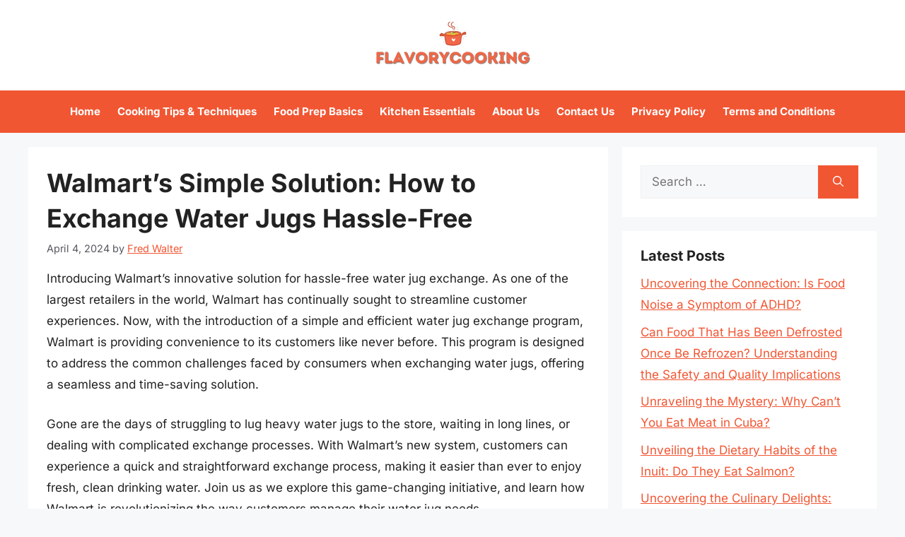

--- FILE ---
content_type: text/html; charset=UTF-8
request_url: https://flavorycooking.com/how-does-walmart-exchange-water-jugs/
body_size: 15946
content:
<!DOCTYPE html><html lang="en-US" prefix="og: https://ogp.me/ns#"><head><meta charset="UTF-8"/>
<script>var __ezHttpConsent={setByCat:function(src,tagType,attributes,category,force,customSetScriptFn=null){var setScript=function(){if(force||window.ezTcfConsent[category]){if(typeof customSetScriptFn==='function'){customSetScriptFn();}else{var scriptElement=document.createElement(tagType);scriptElement.src=src;attributes.forEach(function(attr){for(var key in attr){if(attr.hasOwnProperty(key)){scriptElement.setAttribute(key,attr[key]);}}});var firstScript=document.getElementsByTagName(tagType)[0];firstScript.parentNode.insertBefore(scriptElement,firstScript);}}};if(force||(window.ezTcfConsent&&window.ezTcfConsent.loaded)){setScript();}else if(typeof getEzConsentData==="function"){getEzConsentData().then(function(ezTcfConsent){if(ezTcfConsent&&ezTcfConsent.loaded){setScript();}else{console.error("cannot get ez consent data");force=true;setScript();}});}else{force=true;setScript();console.error("getEzConsentData is not a function");}},};</script>
<script>var ezTcfConsent=window.ezTcfConsent?window.ezTcfConsent:{loaded:false,store_info:false,develop_and_improve_services:false,measure_ad_performance:false,measure_content_performance:false,select_basic_ads:false,create_ad_profile:false,select_personalized_ads:false,create_content_profile:false,select_personalized_content:false,understand_audiences:false,use_limited_data_to_select_content:false,};function getEzConsentData(){return new Promise(function(resolve){document.addEventListener("ezConsentEvent",function(event){var ezTcfConsent=event.detail.ezTcfConsent;resolve(ezTcfConsent);});});}</script>
<script>if(typeof _setEzCookies!=='function'){function _setEzCookies(ezConsentData){var cookies=window.ezCookieQueue;for(var i=0;i<cookies.length;i++){var cookie=cookies[i];if(ezConsentData&&ezConsentData.loaded&&ezConsentData[cookie.tcfCategory]){document.cookie=cookie.name+"="+cookie.value;}}}}
window.ezCookieQueue=window.ezCookieQueue||[];if(typeof addEzCookies!=='function'){function addEzCookies(arr){window.ezCookieQueue=[...window.ezCookieQueue,...arr];}}
addEzCookies([{name:"ezoab_694530",value:"mod7; Path=/; Domain=flavorycooking.com; Max-Age=7200",tcfCategory:"store_info",isEzoic:"true",},{name:"ezosuibasgeneris-1",value:"7d43e76a-0bb4-4e19-4098-37b2a77d2b19; Path=/; Domain=flavorycooking.com; Expires=Tue, 19 Jan 2027 20:40:15 UTC; Secure; SameSite=None",tcfCategory:"understand_audiences",isEzoic:"true",}]);if(window.ezTcfConsent&&window.ezTcfConsent.loaded){_setEzCookies(window.ezTcfConsent);}else if(typeof getEzConsentData==="function"){getEzConsentData().then(function(ezTcfConsent){if(ezTcfConsent&&ezTcfConsent.loaded){_setEzCookies(window.ezTcfConsent);}else{console.error("cannot get ez consent data");_setEzCookies(window.ezTcfConsent);}});}else{console.error("getEzConsentData is not a function");_setEzCookies(window.ezTcfConsent);}</script><script type="text/javascript" data-ezscrex='false' data-cfasync='false'>window._ezaq = Object.assign({"edge_cache_status":12,"edge_response_time":595,"url":"https://flavorycooking.com/how-does-walmart-exchange-water-jugs/"}, typeof window._ezaq !== "undefined" ? window._ezaq : {});</script><script type="text/javascript" data-ezscrex='false' data-cfasync='false'>window._ezaq = Object.assign({"ab_test_id":"mod7"}, typeof window._ezaq !== "undefined" ? window._ezaq : {});window.__ez=window.__ez||{};window.__ez.tf={"NewBanger":"lazyload"};</script><script type="text/javascript" data-ezscrex='false' data-cfasync='false'>window.ezDisableAds = true;</script>
<script data-ezscrex='false' data-cfasync='false' data-pagespeed-no-defer>var __ez=__ez||{};__ez.stms=Date.now();__ez.evt={};__ez.script={};__ez.ck=__ez.ck||{};__ez.template={};__ez.template.isOrig=true;__ez.queue=__ez.queue||function(){var e=0,i=0,t=[],n=!1,o=[],r=[],s=!0,a=function(e,i,n,o,r,s,a){var l=arguments.length>7&&void 0!==arguments[7]?arguments[7]:window,d=this;this.name=e,this.funcName=i,this.parameters=null===n?null:w(n)?n:[n],this.isBlock=o,this.blockedBy=r,this.deleteWhenComplete=s,this.isError=!1,this.isComplete=!1,this.isInitialized=!1,this.proceedIfError=a,this.fWindow=l,this.isTimeDelay=!1,this.process=function(){f("... func = "+e),d.isInitialized=!0,d.isComplete=!0,f("... func.apply: "+e);var i=d.funcName.split("."),n=null,o=this.fWindow||window;i.length>3||(n=3===i.length?o[i[0]][i[1]][i[2]]:2===i.length?o[i[0]][i[1]]:o[d.funcName]),null!=n&&n.apply(null,this.parameters),!0===d.deleteWhenComplete&&delete t[e],!0===d.isBlock&&(f("----- F'D: "+d.name),m())}},l=function(e,i,t,n,o,r,s){var a=arguments.length>7&&void 0!==arguments[7]?arguments[7]:window,l=this;this.name=e,this.path=i,this.async=o,this.defer=r,this.isBlock=t,this.blockedBy=n,this.isInitialized=!1,this.isError=!1,this.isComplete=!1,this.proceedIfError=s,this.fWindow=a,this.isTimeDelay=!1,this.isPath=function(e){return"/"===e[0]&&"/"!==e[1]},this.getSrc=function(e){return void 0!==window.__ezScriptHost&&this.isPath(e)&&"banger.js"!==this.name?window.__ezScriptHost+e:e},this.process=function(){l.isInitialized=!0,f("... file = "+e);var i=this.fWindow?this.fWindow.document:document,t=i.createElement("script");t.src=this.getSrc(this.path),!0===o?t.async=!0:!0===r&&(t.defer=!0),t.onerror=function(){var e={url:window.location.href,name:l.name,path:l.path,user_agent:window.navigator.userAgent};"undefined"!=typeof _ezaq&&(e.pageview_id=_ezaq.page_view_id);var i=encodeURIComponent(JSON.stringify(e)),t=new XMLHttpRequest;t.open("GET","//g.ezoic.net/ezqlog?d="+i,!0),t.send(),f("----- ERR'D: "+l.name),l.isError=!0,!0===l.isBlock&&m()},t.onreadystatechange=t.onload=function(){var e=t.readyState;f("----- F'D: "+l.name),e&&!/loaded|complete/.test(e)||(l.isComplete=!0,!0===l.isBlock&&m())},i.getElementsByTagName("head")[0].appendChild(t)}},d=function(e,i){this.name=e,this.path="",this.async=!1,this.defer=!1,this.isBlock=!1,this.blockedBy=[],this.isInitialized=!0,this.isError=!1,this.isComplete=i,this.proceedIfError=!1,this.isTimeDelay=!1,this.process=function(){}};function c(e,i,n,s,a,d,c,u,f){var m=new l(e,i,n,s,a,d,c,f);!0===u?o[e]=m:r[e]=m,t[e]=m,h(m)}function h(e){!0!==u(e)&&0!=s&&e.process()}function u(e){if(!0===e.isTimeDelay&&!1===n)return f(e.name+" blocked = TIME DELAY!"),!0;if(w(e.blockedBy))for(var i=0;i<e.blockedBy.length;i++){var o=e.blockedBy[i];if(!1===t.hasOwnProperty(o))return f(e.name+" blocked = "+o),!0;if(!0===e.proceedIfError&&!0===t[o].isError)return!1;if(!1===t[o].isComplete)return f(e.name+" blocked = "+o),!0}return!1}function f(e){var i=window.location.href,t=new RegExp("[?&]ezq=([^&#]*)","i").exec(i);"1"===(t?t[1]:null)&&console.debug(e)}function m(){++e>200||(f("let's go"),p(o),p(r))}function p(e){for(var i in e)if(!1!==e.hasOwnProperty(i)){var t=e[i];!0===t.isComplete||u(t)||!0===t.isInitialized||!0===t.isError?!0===t.isError?f(t.name+": error"):!0===t.isComplete?f(t.name+": complete already"):!0===t.isInitialized&&f(t.name+": initialized already"):t.process()}}function w(e){return"[object Array]"==Object.prototype.toString.call(e)}return window.addEventListener("load",(function(){setTimeout((function(){n=!0,f("TDELAY -----"),m()}),5e3)}),!1),{addFile:c,addFileOnce:function(e,i,n,o,r,s,a,l,d){t[e]||c(e,i,n,o,r,s,a,l,d)},addDelayFile:function(e,i){var n=new l(e,i,!1,[],!1,!1,!0);n.isTimeDelay=!0,f(e+" ...  FILE! TDELAY"),r[e]=n,t[e]=n,h(n)},addFunc:function(e,n,s,l,d,c,u,f,m,p){!0===c&&(e=e+"_"+i++);var w=new a(e,n,s,l,d,u,f,p);!0===m?o[e]=w:r[e]=w,t[e]=w,h(w)},addDelayFunc:function(e,i,n){var o=new a(e,i,n,!1,[],!0,!0);o.isTimeDelay=!0,f(e+" ...  FUNCTION! TDELAY"),r[e]=o,t[e]=o,h(o)},items:t,processAll:m,setallowLoad:function(e){s=e},markLoaded:function(e){if(e&&0!==e.length){if(e in t){var i=t[e];!0===i.isComplete?f(i.name+" "+e+": error loaded duplicate"):(i.isComplete=!0,i.isInitialized=!0)}else t[e]=new d(e,!0);f("markLoaded dummyfile: "+t[e].name)}},logWhatsBlocked:function(){for(var e in t)!1!==t.hasOwnProperty(e)&&u(t[e])}}}();__ez.evt.add=function(e,t,n){e.addEventListener?e.addEventListener(t,n,!1):e.attachEvent?e.attachEvent("on"+t,n):e["on"+t]=n()},__ez.evt.remove=function(e,t,n){e.removeEventListener?e.removeEventListener(t,n,!1):e.detachEvent?e.detachEvent("on"+t,n):delete e["on"+t]};__ez.script.add=function(e){var t=document.createElement("script");t.src=e,t.async=!0,t.type="text/javascript",document.getElementsByTagName("head")[0].appendChild(t)};__ez.dot=__ez.dot||{};__ez.queue.addFileOnce('/detroitchicago/boise.js', '/detroitchicago/boise.js?gcb=195-1&cb=5', true, [], true, false, true, false);__ez.queue.addFileOnce('/parsonsmaize/abilene.js', '/parsonsmaize/abilene.js?gcb=195-1&cb=e80eca0cdb', true, [], true, false, true, false);__ez.queue.addFileOnce('/parsonsmaize/mulvane.js', '/parsonsmaize/mulvane.js?gcb=195-1&cb=e75e48eec0', true, ['/parsonsmaize/abilene.js'], true, false, true, false);__ez.queue.addFileOnce('/detroitchicago/birmingham.js', '/detroitchicago/birmingham.js?gcb=195-1&cb=539c47377c', true, ['/parsonsmaize/abilene.js'], true, false, true, false);</script>
<script data-ezscrex="false" type="text/javascript" data-cfasync="false">window._ezaq = Object.assign({"ad_cache_level":0,"adpicker_placement_cnt":0,"ai_placeholder_cache_level":0,"ai_placeholder_placement_cnt":-1,"article_category":"Guides \u0026amp; Information","author":"Fred Walter","domain":"flavorycooking.com","domain_id":694530,"ezcache_level":1,"ezcache_skip_code":0,"has_bad_image":0,"has_bad_words":0,"is_sitespeed":0,"lt_cache_level":0,"publish_date":"2024-04-03","response_size":39752,"response_size_orig":33989,"response_time_orig":586,"template_id":5,"url":"https://flavorycooking.com/how-does-walmart-exchange-water-jugs/","word_count":0,"worst_bad_word_level":0}, typeof window._ezaq !== "undefined" ? window._ezaq : {});__ez.queue.markLoaded('ezaqBaseReady');</script>
<script type='text/javascript' data-ezscrex='false' data-cfasync='false'>
window.ezAnalyticsStatic = true;

function analyticsAddScript(script) {
	var ezDynamic = document.createElement('script');
	ezDynamic.type = 'text/javascript';
	ezDynamic.innerHTML = script;
	document.head.appendChild(ezDynamic);
}
function getCookiesWithPrefix() {
    var allCookies = document.cookie.split(';');
    var cookiesWithPrefix = {};

    for (var i = 0; i < allCookies.length; i++) {
        var cookie = allCookies[i].trim();

        for (var j = 0; j < arguments.length; j++) {
            var prefix = arguments[j];
            if (cookie.indexOf(prefix) === 0) {
                var cookieParts = cookie.split('=');
                var cookieName = cookieParts[0];
                var cookieValue = cookieParts.slice(1).join('=');
                cookiesWithPrefix[cookieName] = decodeURIComponent(cookieValue);
                break; // Once matched, no need to check other prefixes
            }
        }
    }

    return cookiesWithPrefix;
}
function productAnalytics() {
	var d = {"pr":[6],"omd5":"fc1d9b78b1f5628d66444581da319276","nar":"risk score"};
	d.u = _ezaq.url;
	d.p = _ezaq.page_view_id;
	d.v = _ezaq.visit_uuid;
	d.ab = _ezaq.ab_test_id;
	d.e = JSON.stringify(_ezaq);
	d.ref = document.referrer;
	d.c = getCookiesWithPrefix('active_template', 'ez', 'lp_');
	if(typeof ez_utmParams !== 'undefined') {
		d.utm = ez_utmParams;
	}

	var dataText = JSON.stringify(d);
	var xhr = new XMLHttpRequest();
	xhr.open('POST','/ezais/analytics?cb=1', true);
	xhr.onload = function () {
		if (xhr.status!=200) {
            return;
		}

        if(document.readyState !== 'loading') {
            analyticsAddScript(xhr.response);
            return;
        }

        var eventFunc = function() {
            if(document.readyState === 'loading') {
                return;
            }
            document.removeEventListener('readystatechange', eventFunc, false);
            analyticsAddScript(xhr.response);
        };

        document.addEventListener('readystatechange', eventFunc, false);
	};
	xhr.setRequestHeader('Content-Type','text/plain');
	xhr.send(dataText);
}
__ez.queue.addFunc("productAnalytics", "productAnalytics", null, true, ['ezaqBaseReady'], false, false, false, true);
</script><base href="https://flavorycooking.com/how-does-walmart-exchange-water-jugs/"/><meta name="viewport" content="width=device-width, initial-scale=1"/><title>Walmart&#39;s Simple Solution: How to Exchange Water Jugs Hassle-Free - FlavoryCooking</title><meta name="description" content="Introducing Walmart&#39;s innovative solution for hassle-free water jug exchange. As one of the largest retailers in the world, Walmart has continually sought to"/><meta name="robots" content="follow, index, max-snippet:-1, max-video-preview:-1, max-image-preview:large"/><link rel="canonical" href="https://flavorycooking.com/how-does-walmart-exchange-water-jugs/"/><meta property="og:locale" content="en_US"/><meta property="og:type" content="article"/><meta property="og:title" content="Walmart&#39;s Simple Solution: How to Exchange Water Jugs Hassle-Free - FlavoryCooking"/><meta property="og:description" content="Introducing Walmart&#39;s innovative solution for hassle-free water jug exchange. As one of the largest retailers in the world, Walmart has continually sought to"/><meta property="og:url" content="https://flavorycooking.com/how-does-walmart-exchange-water-jugs/"/><meta property="og:site_name" content="Flavory Cooking"/><meta property="article:section" content="Guides &amp; Information"/><meta property="article:published_time" content="2024-04-04T06:35:09+06:00"/><meta name="twitter:card" content="summary_large_image"/><meta name="twitter:title" content="Walmart&#39;s Simple Solution: How to Exchange Water Jugs Hassle-Free - FlavoryCooking"/><meta name="twitter:description" content="Introducing Walmart&#39;s innovative solution for hassle-free water jug exchange. As one of the largest retailers in the world, Walmart has continually sought to"/><meta name="twitter:label1" content="Written by"/><meta name="twitter:data1" content="Fred Walter"/><meta name="twitter:label2" content="Time to read"/><meta name="twitter:data2" content="8 minutes"/> <script type="application/ld+json" class="rank-math-schema">{"@context":"https://schema.org","@graph":[{"@type":["NewsMediaOrganization","Organization"],"@id":"https://flavorycooking.com/#organization","name":"Flavory Cooking","url":"https://flavorycooking.com","logo":{"@type":"ImageObject","@id":"https://flavorycooking.com/#logo","url":"https://flavorycooking.com/wp-content/uploads/2023/12/logo-150x80.png","contentUrl":"https://flavorycooking.com/wp-content/uploads/2023/12/logo-150x80.png","caption":"Flavory Cooking","inLanguage":"en-US"}},{"@type":"WebSite","@id":"https://flavorycooking.com/#website","url":"https://flavorycooking.com","name":"Flavory Cooking","alternateName":"FlavoryCooking","publisher":{"@id":"https://flavorycooking.com/#organization"},"inLanguage":"en-US"},{"@type":"WebPage","@id":"https://flavorycooking.com/how-does-walmart-exchange-water-jugs/#webpage","url":"https://flavorycooking.com/how-does-walmart-exchange-water-jugs/","name":"Walmart&#039;s Simple Solution: How to Exchange Water Jugs Hassle-Free - FlavoryCooking","datePublished":"2024-04-04T06:35:09+06:00","dateModified":"2024-04-04T06:35:09+06:00","isPartOf":{"@id":"https://flavorycooking.com/#website"},"inLanguage":"en-US"},{"@type":"Person","@id":"https://flavorycooking.com/author/fred/","name":"Fred Walter","url":"https://flavorycooking.com/author/fred/","image":{"@type":"ImageObject","@id":"https://flavorycooking.com/wp-content/uploads/2023/12/fred-walter-150x150.jpg","url":"https://flavorycooking.com/wp-content/uploads/2023/12/fred-walter-150x150.jpg","caption":"Fred Walter","inLanguage":"en-US"},"sameAs":["https://flavorycooking.com"],"worksFor":{"@id":"https://flavorycooking.com/#organization"}},{"@type":"NewsArticle","headline":"Walmart&#039;s Simple Solution: How to Exchange Water Jugs Hassle-Free - FlavoryCooking","datePublished":"2024-04-04T06:35:09+06:00","dateModified":"2024-04-04T06:35:09+06:00","articleSection":"Guides &amp; Information","author":{"@id":"https://flavorycooking.com/author/fred/","name":"Fred Walter"},"publisher":{"@id":"https://flavorycooking.com/#organization"},"description":"Introducing Walmart&#039;s innovative solution for hassle-free water jug exchange. As one of the largest retailers in the world, Walmart has continually sought to","name":"Walmart&#039;s Simple Solution: How to Exchange Water Jugs Hassle-Free - FlavoryCooking","@id":"https://flavorycooking.com/how-does-walmart-exchange-water-jugs/#richSnippet","isPartOf":{"@id":"https://flavorycooking.com/how-does-walmart-exchange-water-jugs/#webpage"},"inLanguage":"en-US","mainEntityOfPage":{"@id":"https://flavorycooking.com/how-does-walmart-exchange-water-jugs/#webpage"}}]}</script> <link href="https://fonts.gstatic.com" crossorigin="" rel="preconnect"/><link href="https://fonts.googleapis.com" crossorigin="" rel="preconnect"/><link rel="alternate" type="application/rss+xml" title="FlavoryCooking » Feed" href="https://flavorycooking.com/feed/"/><link rel="alternate" type="application/rss+xml" title="FlavoryCooking » Comments Feed" href="https://flavorycooking.com/comments/feed/"/><link rel="alternate" type="application/rss+xml" title="FlavoryCooking » Walmart’s Simple Solution: How to Exchange Water Jugs Hassle-Free Comments Feed" href="https://flavorycooking.com/how-does-walmart-exchange-water-jugs/feed/"/><link rel="alternate" title="oEmbed (JSON)" type="application/json+oembed" href="https://flavorycooking.com/wp-json/oembed/1.0/embed?url=https%3A%2F%2Fflavorycooking.com%2Fhow-does-walmart-exchange-water-jugs%2F"/><link rel="alternate" title="oEmbed (XML)" type="text/xml+oembed" href="https://flavorycooking.com/wp-json/oembed/1.0/embed?url=https%3A%2F%2Fflavorycooking.com%2Fhow-does-walmart-exchange-water-jugs%2F&amp;format=xml"/><link data-optimized="2" rel="stylesheet" href="https://flavorycooking.com/wp-content/litespeed/css/33427214749fcc2027f417db35342d39.css?ver=847d5"/><link rel="https://api.w.org/" href="https://flavorycooking.com/wp-json/"/><link rel="alternate" title="JSON" type="application/json" href="https://flavorycooking.com/wp-json/wp/v2/posts/3235"/><link rel="EditURI" type="application/rsd+xml" title="RSD" href="https://flavorycooking.com/xmlrpc.php?rsd"/><meta name="generator" content="WordPress 6.9"/><link rel="shortlink" href="https://flavorycooking.com/?p=3235"/><link rel="pingback" href="https://flavorycooking.com/xmlrpc.php"/>
 <script src="https://www.googletagmanager.com/gtag/js?id=G-49RYWSKJGN" defer="" data-deferred="1"></script> <script src="[data-uri]" defer=""></script><link rel="icon" href="https://flavorycooking.com/wp-content/uploads/2023/12/cropped-favicon-32x32.png" sizes="32x32"/><link rel="icon" href="https://flavorycooking.com/wp-content/uploads/2023/12/cropped-favicon-192x192.png" sizes="192x192"/><link rel="apple-touch-icon" href="https://flavorycooking.com/wp-content/uploads/2023/12/cropped-favicon-180x180.png"/><meta name="msapplication-TileImage" content="https://flavorycooking.com/wp-content/uploads/2023/12/cropped-favicon-270x270.png"/><script type='text/javascript'>
var ezoTemplate = 'orig_site';
var ezouid = '1';
var ezoFormfactor = '1';
</script><script data-ezscrex="false" type='text/javascript'>
var soc_app_id = '0';
var did = 694530;
var ezdomain = 'flavorycooking.com';
var ezoicSearchable = 1;
</script></head><body class="wp-singular post-template-default single single-post postid-3235 single-format-standard wp-custom-logo wp-embed-responsive wp-theme-generatepress wp-child-theme-generatepress_child post-image-above-header post-image-aligned-center sticky-menu-fade right-sidebar nav-below-header separate-containers header-aligned-center dropdown-hover" itemtype="https://schema.org/Blog" itemscope="">
<a class="screen-reader-text skip-link" href="#content" title="Skip to content">Skip to content</a><header class="site-header" id="masthead" aria-label="Site" itemtype="https://schema.org/WPHeader" itemscope=""><div class="inside-header grid-container"><div class="site-logo">
<a href="https://flavorycooking.com/" rel="home">
<img class="header-image is-logo-image" alt="FlavoryCooking" src="https://flavorycooking.com/wp-content/uploads/2023/12/logo.png" srcset="https://flavorycooking.com/wp-content/uploads/2023/12/logo.png 1x, https://flavorycooking.com/wp-content/uploads/2023/12/mobile-logo.png 2x" width="240" height="80"/>
</a></div></div></header><nav class="main-navigation nav-align-center sub-menu-right" id="site-navigation" aria-label="Primary" itemtype="https://schema.org/SiteNavigationElement" itemscope=""><div class="inside-navigation grid-container">
<button class="menu-toggle" aria-controls="primary-menu" aria-expanded="false">
<span class="gp-icon icon-menu-bars"><svg viewBox="0 0 512 512" aria-hidden="true" xmlns="http://www.w3.org/2000/svg" width="1em" height="1em"><path d="M0 96c0-13.255 10.745-24 24-24h464c13.255 0 24 10.745 24 24s-10.745 24-24 24H24c-13.255 0-24-10.745-24-24zm0 160c0-13.255 10.745-24 24-24h464c13.255 0 24 10.745 24 24s-10.745 24-24 24H24c-13.255 0-24-10.745-24-24zm0 160c0-13.255 10.745-24 24-24h464c13.255 0 24 10.745 24 24s-10.745 24-24 24H24c-13.255 0-24-10.745-24-24z"></path></svg><svg viewBox="0 0 512 512" aria-hidden="true" xmlns="http://www.w3.org/2000/svg" width="1em" height="1em"><path d="M71.029 71.029c9.373-9.372 24.569-9.372 33.942 0L256 222.059l151.029-151.03c9.373-9.372 24.569-9.372 33.942 0 9.372 9.373 9.372 24.569 0 33.942L289.941 256l151.03 151.029c9.372 9.373 9.372 24.569 0 33.942-9.373 9.372-24.569 9.372-33.942 0L256 289.941l-151.029 151.03c-9.373 9.372-24.569 9.372-33.942 0-9.372-9.373-9.372-24.569 0-33.942L222.059 256 71.029 104.971c-9.372-9.373-9.372-24.569 0-33.942z"></path></svg></span><span class="mobile-menu">Menu</span>				</button><div id="primary-menu" class="main-nav"><ul id="menu-main-menu" class=" menu sf-menu"><li id="menu-item-51341" class="menu-item menu-item-type-custom menu-item-object-custom menu-item-home menu-item-51341"><a href="https://flavorycooking.com/">Home</a></li><li id="menu-item-90395" class="menu-item menu-item-type-taxonomy menu-item-object-category menu-item-90395"><a href="https://flavorycooking.com/category/cooking-tips-techniques/">Cooking Tips &amp; Techniques</a></li><li id="menu-item-90396" class="menu-item menu-item-type-taxonomy menu-item-object-category menu-item-90396"><a href="https://flavorycooking.com/category/food-prep-basics/">Food Prep Basics</a></li><li id="menu-item-90397" class="menu-item menu-item-type-taxonomy menu-item-object-category menu-item-90397"><a href="https://flavorycooking.com/category/kitchen-essentials/">Kitchen Essentials</a></li><li id="menu-item-49" class="menu-item menu-item-type-post_type menu-item-object-page menu-item-49"><a href="https://flavorycooking.com/about-us/">About Us</a></li><li id="menu-item-50" class="menu-item menu-item-type-post_type menu-item-object-page menu-item-50"><a href="https://flavorycooking.com/contact-us/">Contact Us</a></li><li id="menu-item-51" class="menu-item menu-item-type-post_type menu-item-object-page menu-item-privacy-policy menu-item-51"><a rel="privacy-policy" href="https://flavorycooking.com/privacy-policy/">Privacy Policy</a></li><li id="menu-item-52" class="menu-item menu-item-type-post_type menu-item-object-page menu-item-52"><a href="https://flavorycooking.com/terms-and-conditions/">Terms and Conditions</a></li></ul></div></div></nav><div class="site grid-container container hfeed" id="page"><div class="site-content" id="content"><div class="content-area" id="primary"><main class="site-main" id="main"><article id="post-3235" class="post-3235 post type-post status-publish format-standard hentry category-guides-information" itemtype="https://schema.org/CreativeWork" itemscope=""><div class="inside-article"><header class="entry-header"><h1 class="entry-title" itemprop="headline">Walmart’s Simple Solution: How to Exchange Water Jugs Hassle-Free</h1><div class="entry-meta">
<span class="posted-on"><time class="entry-date published" datetime="2024-04-04T06:35:09+06:00" itemprop="datePublished">April 4, 2024</time></span> <span class="byline">by <span class="author vcard" itemprop="author" itemtype="https://schema.org/Person" itemscope=""><a class="url fn n" href="https://flavorycooking.com/author/fred/" title="View all posts by Fred Walter" rel="author" itemprop="url"><span class="author-name" itemprop="name">Fred Walter</span></a></span></span></div></header><div class="entry-content" itemprop="text"><p>Introducing Walmart’s innovative solution for hassle-free water jug exchange. As one of the largest retailers in the world, Walmart has continually sought to streamline customer experiences. Now, with the introduction of a simple and efficient water jug exchange program, Walmart is providing convenience to its customers like never before. This program is designed to address the common challenges faced by consumers when exchanging water jugs, offering a seamless and time-saving solution.</p><p>Gone are the days of struggling to lug heavy water jugs to the store, waiting in long lines, or dealing with complicated exchange processes. With Walmart’s new system, customers can experience a quick and straightforward exchange process, making it easier than ever to enjoy fresh, clean drinking water. Join us as we explore this game-changing initiative, and learn how Walmart is revolutionizing the way customers manage their water jug needs.</p><div class="key-takeaway"><strong>Quick Summary</strong><div class="takeaway-content">Walmart allows customers to exchange water jugs by providing a convenient exchange program where customers can bring in their empty water jugs and exchange them for full ones. This process is typically handled at the customer service desk, and customers are charged only for the water itself, not the jug.</div></div><p></p><h2>The Easy Exchange Process</h2><p>Walmart’s water jug exchange process is designed to be hassle-free and convenient for customers. Simply bring your empty water jug to any participating Walmart store and head to the water refill station. Once there, you can exchange your empty jug for a full one in a quick and efficient manner. The process is streamlined to ensure minimal wait times and maximum convenience for customers.</p><p>The exchange process is simple and straightforward, allowing customers to quickly swap out their empty jugs for fresh, clean water without any unnecessary hassle. By providing this convenient service, Walmart aims to make it easier for customers to access clean drinking water while reducing the environmental impact of single-use plastic bottles. This exchange process is part of Walmart’s commitment to sustainability and customer satisfaction, offering a hassle-free solution for those in need of fresh water.</p><h2>Tips For Faster Exchanges</h2><p>In order to expedite the water jug exchange process at Walmart, consider the following tips for faster transactions. First, ensure that the water jug is empty and clean before attempting an exchange. This will facilitate a seamless swap and minimize any potential delays. Additionally, make sure to have the original receipt and the empty jug with you when arriving at the store to streamline the exchange process. By having these items readily available, you can help the staff process the exchange more efficiently.</p><p>Furthermore, be mindful of the store’s peak hours and aim to visit during quieter times to minimize waiting. Planning your visit during off-peak hours can reduce the likelihood of encountering long lines at the customer service counter, enabling a swift and hassle-free exchange. Lastly, familiarize yourself with the store’s exchange policy and procedures, as being well-informed about the process can help you navigate it more effectively. By utilizing these tips for faster exchanges, you can optimize your experience and ensure a smooth transaction when exchanging water jugs at Walmart.</p><h2>Ensuring Water Jug Quality</h2><p>When exchanging water jugs at Walmart, ensuring the quality of the jugs is paramount. Walmart maintains strict quality control measures to ensure that the water in the jugs meets health and safety standards. Prior to accepting a water jug for exchange, Walmart employees inspect the jug to verify that it meets their quality criteria. This inspection process includes checking for any signs of leakage, damage, or contamination. Additionally, the jugs must bear the appropriate labeling and be within the designated expiration date.</p><p>By prioritizing water jug quality, Walmart guarantees customer satisfaction and promotes a healthy and safe drinking experience. Customers can rest assured that the water jugs they exchange at Walmart meet stringent quality standards and are safe for consumption. This commitment to quality underscores Walmart’s dedication to providing a reliable and hassle-free solution for exchanging water jugs.</p><h2>Understanding Walmart’S Exchange Policy</h2><p>Walmart’s exchange policy for water jug purchases is designed to provide a hassle-free experience for customers seeking to exchange their empty water jugs for full ones. Understanding this policy is crucial for a seamless exchange process. Walmart allows customers to bring in their empty water jugs, purchase a new full jug at the regular price, and then receive a refund for the empty one that is returned.</p><p>It’s important to note that Walmart’s exchange policy varies by location, and customers should familiarize themselves with the specific guidelines at their local store. Generally, the exchange process involves registering the returned empty jug at the customer service desk, where a refund or credit is issued. Customers should ensure that the returned jug meets Walmart’s standards for cleanliness and condition to qualify for the exchange. Being aware of Walmart’s exchange policy can streamline the process and help customers avoid any potential confusion or inconvenience when exchanging water jugs at the store.</p><h2>Customer Support And Assistance</h2><p>When it comes to exchanging water jugs hassle-free at Walmart, customer support and assistance play a pivotal role. Walmart has a well-established customer support system in place to address any queries or issues related to the water jug exchange process. From providing information on the exchange policy to assisting customers with any difficulties they may encounter, Walmart’s customer support team is dedicated to ensuring a smooth and convenient experience for shoppers.</p><p>Customers can easily reach out to Walmart’s customer support through various channels, including in-store assistance, online chat support, or a dedicated customer service hotline. Whether it’s a question about the exchange process, a concern about the condition of the water jug, or any other assistance needed, Walmart’s customer support is readily available to help resolve any issues and provide the necessary guidance. The support team is committed to delivering prompt and efficient service, ultimately enhancing the overall customer experience and ensuring satisfaction with the water jug exchange process.</p><h2>Benefits Of Reusable Water Jugs</h2><p>In recent years, there has been a growing trend towards the use of reusable water jugs, and for good reason. One of the primary benefits of opting for reusable water jugs is the positive environmental impact. By choosing to refill a jug rather than purchasing single-use plastic bottles, you can significantly reduce the amount of plastic waste that ends up in landfills and oceans, thus helping to combat the global plastic pollution crisis.</p><p>Moreover, reusable water jugs are a cost-effective choice in the long run. While there may be an initial investment in purchasing the jug itself, the ability to refill it multiple times without having to purchase new bottles each time results in substantial savings over time. Additionally, the convenience of having a large, refillable water container readily available means fewer trips to the store and less money spent on individual bottles or cases of water. Ultimately, embracing the use of reusable water jugs aligns with Walmart’s commitment to sustainability and offers consumers an eco-friendly and economical alternative to single-use plastics.</p><h2>Environmental Impact And Sustainability</h2><p>Walmart’s water jug exchange program has a positive environmental impact and supports sustainability efforts. By promoting the use of refillable water jugs, Walmart is helping to reduce single-use plastic waste and promote a more environmentally friendly way of consuming drinking water.</p><p>The program supports sustainability by encouraging customers to reuse their water jugs instead of continuously purchasing single-use plastic bottles. This significantly reduces the amount of plastic waste being generated and deposited into landfills or polluting the environment. Additionally, the program’s emphasis on recyclability and responsible disposal of water jugs further supports environmental sustainability.</p><p>Furthermore, Walmart’s exchange program aligns with the growing consumer demand for eco-friendly products and initiatives. By providing a convenient and sustainable solution for water consumption, Walmart is showcasing its commitment to environmental responsibility and meeting the needs of environmentally conscious consumers.</p><h2>Cost-Effective Water Solutions</h2><p>In addition to offering hassle-free water jug exchanges, Walmart also provides cost-effective water solutions for its customers. This includes a range of affordable water filtration systems and dispensers that can help households save money in the long run. With a variety of options available, customers can choose the water solution that best fits their needs and budget. By providing cost-effective alternatives to purchasing single-use water jugs, Walmart aims to make it easier and more economical for customers to access clean, filtered drinking water at home.</p><p>Moreover, Walmart offers a selection of reusable water bottles and pitchers that are not only environmentally friendly but also help customers reduce their spending on bottled water. By investing in reusable water containers and filtration systems, customers can enjoy the convenience of access to clean, refreshing water without the recurring cost of purchasing single-use jugs. Walmart’s commitment to providing cost-effective water solutions aligns with its dedication to offering affordable and sustainable options for everyday essentials, ensuring that customers can access clean drinking water without breaking the bank.</p><h2>The Bottom Line</h2><p>In today’s fast-paced world, convenience and efficiency are key factors in consumer satisfaction. Walmart’s straightforward and hassle-free water jug exchange program is a prime example of how a simple solution can make a big impact. By offering a seamless and convenient process for customers to exchange their empty water jugs for full ones, Walmart is not only providing a valuable service but also setting the standard for customer-focused initiatives in the retail industry.</p><p>As consumer demands continue to evolve, businesses must prioritize ease and convenience to stay competitive. Walmart’s commitment to streamlining the water jug exchange process demonstrates their understanding of customer needs and their dedication to enhancing the overall shopping experience. This simple yet effective solution not only benefits the customer but also solidifies Walmart’s position as a leader in customer satisfaction and convenience.</p></div><footer class="entry-meta" aria-label="Entry meta">
<span class="cat-links"><span class="gp-icon icon-categories"><svg viewBox="0 0 512 512" aria-hidden="true" xmlns="http://www.w3.org/2000/svg" width="1em" height="1em"><path d="M0 112c0-26.51 21.49-48 48-48h110.014a48 48 0 0143.592 27.907l12.349 26.791A16 16 0 00228.486 128H464c26.51 0 48 21.49 48 48v224c0 26.51-21.49 48-48 48H48c-26.51 0-48-21.49-48-48V112z"></path></svg></span><span class="screen-reader-text">Categories </span><a href="https://flavorycooking.com/category/guides-information/" rel="category tag">Guides &amp; Information</a></span><nav id="nav-below" class="post-navigation" aria-label="Posts"><div class="nav-previous"><span class="gp-icon icon-arrow-left"><svg viewBox="0 0 192 512" aria-hidden="true" xmlns="http://www.w3.org/2000/svg" width="1em" height="1em" fill-rule="evenodd" clip-rule="evenodd" stroke-linejoin="round" stroke-miterlimit="1.414"><path d="M178.425 138.212c0 2.265-1.133 4.813-2.832 6.512L64.276 256.001l111.317 111.277c1.7 1.7 2.832 4.247 2.832 6.513 0 2.265-1.133 4.813-2.832 6.512L161.43 394.46c-1.7 1.7-4.249 2.832-6.514 2.832-2.266 0-4.816-1.133-6.515-2.832L16.407 262.514c-1.699-1.7-2.832-4.248-2.832-6.513 0-2.265 1.133-4.813 2.832-6.512l131.994-131.947c1.7-1.699 4.249-2.831 6.515-2.831 2.265 0 4.815 1.132 6.514 2.831l14.163 14.157c1.7 1.7 2.832 3.965 2.832 6.513z" fill-rule="nonzero"></path></svg></span><span class="prev"><a href="https://flavorycooking.com/how-much-caffeine-is-in-a-mocha-iced-coffee/" rel="prev">Unveiling the Jolt: The Caffeine Content of a Mocha Iced Coffee</a></span></div><div class="nav-next"><span class="gp-icon icon-arrow-right"><svg viewBox="0 0 192 512" aria-hidden="true" xmlns="http://www.w3.org/2000/svg" width="1em" height="1em" fill-rule="evenodd" clip-rule="evenodd" stroke-linejoin="round" stroke-miterlimit="1.414"><path d="M178.425 256.001c0 2.266-1.133 4.815-2.832 6.515L43.599 394.509c-1.7 1.7-4.248 2.833-6.514 2.833s-4.816-1.133-6.515-2.833l-14.163-14.162c-1.699-1.7-2.832-3.966-2.832-6.515 0-2.266 1.133-4.815 2.832-6.515l111.317-111.316L16.407 144.685c-1.699-1.7-2.832-4.249-2.832-6.515s1.133-4.815 2.832-6.515l14.163-14.162c1.7-1.7 4.249-2.833 6.515-2.833s4.815 1.133 6.514 2.833l131.994 131.993c1.7 1.7 2.832 4.249 2.832 6.515z" fill-rule="nonzero"></path></svg></span><span class="next"><a href="https://flavorycooking.com/what-is-a-good-gluten-free-substitute-for-rye-flour/" rel="next">Discover the Best Gluten-Free Alternative to Rye Flour – A Must-Try Substitute!</a></span></div></nav></footer></div></article><div class="comments-area"><div id="comments"><div id="respond" class="comment-respond"><h3 id="reply-title" class="comment-reply-title">Leave a Comment <small><a rel="nofollow" id="cancel-comment-reply-link" href="/how-does-walmart-exchange-water-jugs/#respond" style="display:none;">Cancel reply</a></small></h3><form action="https://flavorycooking.com/wp-comments-post.php" method="post" id="commentform" class="comment-form"><p class="comment-form-comment"><label for="comment" class="screen-reader-text">Comment</label><textarea id="comment" name="comment" cols="45" rows="8" required=""></textarea></p><label for="author" class="screen-reader-text">Name</label><input placeholder="Name *" id="author" name="author" type="text" value="" size="30" required=""/>
<label for="email" class="screen-reader-text">Email</label><input placeholder="Email *" id="email" name="email" type="email" value="" size="30" required=""/>
<label for="url" class="screen-reader-text">Website</label><input placeholder="Website" id="url" name="url" type="url" value="" size="30"/><p class="comment-form-cookies-consent"><input id="wp-comment-cookies-consent" name="wp-comment-cookies-consent" type="checkbox" value="yes"/> <label for="wp-comment-cookies-consent">Save my name, email, and website in this browser for the next time I comment.</label></p><p class="form-submit"><input name="submit" type="submit" id="submit" class="submit" value="Post Comment"/> <input type="hidden" name="comment_post_ID" value="3235" id="comment_post_ID"/>
<input type="hidden" name="comment_parent" id="comment_parent" value="0"/></p><p style="display: none;"><input type="hidden" id="akismet_comment_nonce" name="akismet_comment_nonce" value="1cbfd2dddb"/></p><p style="display: none !important;" class="akismet-fields-container" data-prefix="ak_"><label>Δ<textarea name="ak_hp_textarea" cols="45" rows="8" maxlength="100"></textarea></label><input type="hidden" id="ak_js_1" name="ak_js" value="88"/><script src="[data-uri]" defer=""></script></p></form></div></div></div></main></div><div class="widget-area sidebar is-right-sidebar" id="right-sidebar"><div class="inside-right-sidebar"><aside id="search-2" class="widget inner-padding widget_search"><form method="get" class="search-form" action="https://flavorycooking.com/">
<label>
<span class="screen-reader-text">Search for:</span>
<input type="search" class="search-field" placeholder="Search …" value="" name="s" title="Search for:"/>
</label>
<button class="search-submit" aria-label="Search"><span class="gp-icon icon-search"><svg viewBox="0 0 512 512" aria-hidden="true" xmlns="http://www.w3.org/2000/svg" width="1em" height="1em"><path fill-rule="evenodd" clip-rule="evenodd" d="M208 48c-88.366 0-160 71.634-160 160s71.634 160 160 160 160-71.634 160-160S296.366 48 208 48zM0 208C0 93.125 93.125 0 208 0s208 93.125 208 208c0 48.741-16.765 93.566-44.843 129.024l133.826 134.018c9.366 9.379 9.355 24.575-.025 33.941-9.379 9.366-24.575 9.355-33.941-.025L337.238 370.987C301.747 399.167 256.839 416 208 416 93.125 416 0 322.875 0 208z"></path></svg></span></button></form></aside><aside id="recent-posts-2" class="widget inner-padding widget_recent_entries"><h2 class="widget-title">Latest Posts</h2><ul><li>
<a href="https://flavorycooking.com/is-food-noise-a-symptom-of-adhd/">Uncovering the Connection: Is Food Noise a Symptom of ADHD?</a></li><li>
<a href="https://flavorycooking.com/can-food-that-has-been-defrosted-once-be-refrozen/">Can Food That Has Been Defrosted Once Be Refrozen? Understanding the Safety and Quality Implications</a></li><li>
<a href="https://flavorycooking.com/why-cant-you-eat-meat-in-cuba/">Unraveling the Mystery: Why Can’t You Eat Meat in Cuba?</a></li><li>
<a href="https://flavorycooking.com/do-the-inuit-eat-salmon/">Unveiling the Dietary Habits of the Inuit: Do They Eat Salmon?</a></li><li>
<a href="https://flavorycooking.com/does-prime-have-a-food-network/">Uncovering the Culinary Delights: Does Amazon Prime Have a Food Network?</a></li><li>
<a href="https://flavorycooking.com/can-you-put-frozen-food-in-a-new-freezer-straight-away/">Can You Put Frozen Food in a New Freezer Straight Away? Understanding the Essentials</a></li><li>
<a href="https://flavorycooking.com/are-marie-callender-frozen-meals-healthy/">Are Marie Callender Frozen Meals Healthy: A Nutritional Analysis</a></li></ul></aside></div></div></div></div><div class="site-footer"><div id="footer-widgets" class="site footer-widgets"><div class="footer-widgets-container grid-container"><div class="inside-footer-widgets"><div class="footer-widget-1"><aside id="text-3" class="widget inner-padding widget_text"><h2 class="widget-title">About this Blog</h2><div class="textwidget"><p>FlavoryCooking.com is a culinary treasure trove dedicated to inspiring and empowering home cooks and food lovers around the globe. We share diverse recipes, expert cooking tips, and insights to elevate every kitchen experience. From global flavors to family-friendly meals, we celebrate the joy of fresh, seasonal ingredients and the art of creative cooking. Whether you’re a beginner or a seasoned chef, we are here to guide you on your culinary journey. Join us to explore delicious possibilities, discover new tastes, and turn every meal into a memorable celebration. Happy cooking!</p></div></aside></div></div></div></div><footer class="site-info" aria-label="Site" itemtype="https://schema.org/WPFooter" itemscope=""><div class="inside-site-info grid-container"><div class="copyright-bar">
Copyright © 2026 <a href="https://flavorycooking.com/">FlavoryCooking</a> | Powered by <a href="https://wordpress.org">WordPress</a>.</div></div></footer></div> <script type="speculationrules">{"prefetch":[{"source":"document","where":{"and":[{"href_matches":"/*"},{"not":{"href_matches":["/wp-*.php","/wp-admin/*","/wp-content/uploads/*","/wp-content/*","/wp-content/plugins/*","/wp-content/themes/generatepress_child/*","/wp-content/themes/generatepress/*","/*\\?(.+)"]}},{"not":{"selector_matches":"a[rel~=\"nofollow\"]"}},{"not":{"selector_matches":".no-prefetch, .no-prefetch a"}}]},"eagerness":"conservative"}]}</script> <script id="generate-a11y" src="[data-uri]" defer=""></script> <script id="generate-menu-js-before" src="[data-uri]" defer=""></script> <script data-optimized="1" src="https://flavorycooking.com/wp-content/litespeed/js/d8d0ce9915dfa494dd7198bc6223844d.js?ver=3844d" id="generate-menu-js" defer="" data-deferred="1"></script> <script data-optimized="1" src="https://flavorycooking.com/wp-content/litespeed/js/9b698fe9e8286061bf4ee6c690ef7a77.js?ver=f7a77" id="comment-reply-js" data-wp-strategy="async" fetchpriority="low" defer="" data-deferred="1"></script> <script data-optimized="1" defer="" src="https://flavorycooking.com/wp-content/litespeed/js/c8073ece4c19e70b6bc1d18efaaf4b5b.js?ver=f4b5b" id="akismet-frontend-js"></script> 


<script data-cfasync="false">function _emitEzConsentEvent(){var customEvent=new CustomEvent("ezConsentEvent",{detail:{ezTcfConsent:window.ezTcfConsent},bubbles:true,cancelable:true,});document.dispatchEvent(customEvent);}
(function(window,document){function _setAllEzConsentTrue(){window.ezTcfConsent.loaded=true;window.ezTcfConsent.store_info=true;window.ezTcfConsent.develop_and_improve_services=true;window.ezTcfConsent.measure_ad_performance=true;window.ezTcfConsent.measure_content_performance=true;window.ezTcfConsent.select_basic_ads=true;window.ezTcfConsent.create_ad_profile=true;window.ezTcfConsent.select_personalized_ads=true;window.ezTcfConsent.create_content_profile=true;window.ezTcfConsent.select_personalized_content=true;window.ezTcfConsent.understand_audiences=true;window.ezTcfConsent.use_limited_data_to_select_content=true;window.ezTcfConsent.select_personalized_content=true;}
function _clearEzConsentCookie(){document.cookie="ezCMPCookieConsent=tcf2;Domain=.flavorycooking.com;Path=/;expires=Thu, 01 Jan 1970 00:00:00 GMT";}
_clearEzConsentCookie();if(typeof window.__tcfapi!=="undefined"){window.ezgconsent=false;var amazonHasRun=false;function _ezAllowed(tcdata,purpose){return(tcdata.purpose.consents[purpose]||tcdata.purpose.legitimateInterests[purpose]);}
function _handleConsentDecision(tcdata){window.ezTcfConsent.loaded=true;if(!tcdata.vendor.consents["347"]&&!tcdata.vendor.legitimateInterests["347"]){window._emitEzConsentEvent();return;}
window.ezTcfConsent.store_info=_ezAllowed(tcdata,"1");window.ezTcfConsent.develop_and_improve_services=_ezAllowed(tcdata,"10");window.ezTcfConsent.measure_content_performance=_ezAllowed(tcdata,"8");window.ezTcfConsent.select_basic_ads=_ezAllowed(tcdata,"2");window.ezTcfConsent.create_ad_profile=_ezAllowed(tcdata,"3");window.ezTcfConsent.select_personalized_ads=_ezAllowed(tcdata,"4");window.ezTcfConsent.create_content_profile=_ezAllowed(tcdata,"5");window.ezTcfConsent.measure_ad_performance=_ezAllowed(tcdata,"7");window.ezTcfConsent.use_limited_data_to_select_content=_ezAllowed(tcdata,"11");window.ezTcfConsent.select_personalized_content=_ezAllowed(tcdata,"6");window.ezTcfConsent.understand_audiences=_ezAllowed(tcdata,"9");window._emitEzConsentEvent();}
function _handleGoogleConsentV2(tcdata){if(!tcdata||!tcdata.purpose||!tcdata.purpose.consents){return;}
var googConsentV2={};if(tcdata.purpose.consents[1]){googConsentV2.ad_storage='granted';googConsentV2.analytics_storage='granted';}
if(tcdata.purpose.consents[3]&&tcdata.purpose.consents[4]){googConsentV2.ad_personalization='granted';}
if(tcdata.purpose.consents[1]&&tcdata.purpose.consents[7]){googConsentV2.ad_user_data='granted';}
if(googConsentV2.analytics_storage=='denied'){gtag('set','url_passthrough',true);}
gtag('consent','update',googConsentV2);}
__tcfapi("addEventListener",2,function(tcdata,success){if(!success||!tcdata){window._emitEzConsentEvent();return;}
if(!tcdata.gdprApplies){_setAllEzConsentTrue();window._emitEzConsentEvent();return;}
if(tcdata.eventStatus==="useractioncomplete"||tcdata.eventStatus==="tcloaded"){if(typeof gtag!='undefined'){_handleGoogleConsentV2(tcdata);}
_handleConsentDecision(tcdata);if(tcdata.purpose.consents["1"]===true&&tcdata.vendor.consents["755"]!==false){window.ezgconsent=true;(adsbygoogle=window.adsbygoogle||[]).pauseAdRequests=0;}
if(window.__ezconsent){__ezconsent.setEzoicConsentSettings(ezConsentCategories);}
__tcfapi("removeEventListener",2,function(success){return null;},tcdata.listenerId);if(!(tcdata.purpose.consents["1"]===true&&_ezAllowed(tcdata,"2")&&_ezAllowed(tcdata,"3")&&_ezAllowed(tcdata,"4"))){if(typeof __ez=="object"&&typeof __ez.bit=="object"&&typeof window["_ezaq"]=="object"&&typeof window["_ezaq"]["page_view_id"]=="string"){__ez.bit.Add(window["_ezaq"]["page_view_id"],[new __ezDotData("non_personalized_ads",true),]);}}}});}else{_setAllEzConsentTrue();window._emitEzConsentEvent();}})(window,document);</script><script defer src="https://static.cloudflareinsights.com/beacon.min.js/vcd15cbe7772f49c399c6a5babf22c1241717689176015" integrity="sha512-ZpsOmlRQV6y907TI0dKBHq9Md29nnaEIPlkf84rnaERnq6zvWvPUqr2ft8M1aS28oN72PdrCzSjY4U6VaAw1EQ==" data-cf-beacon='{"version":"2024.11.0","token":"672a12cc34854bddb6d298f72df07adb","r":1,"server_timing":{"name":{"cfCacheStatus":true,"cfEdge":true,"cfExtPri":true,"cfL4":true,"cfOrigin":true,"cfSpeedBrain":true},"location_startswith":null}}' crossorigin="anonymous"></script>
</body></html><!-- Page optimized by LiteSpeed Cache @2026-01-20 02:40:15 --><!-- Page cached by LiteSpeed Cache 7.7 on 2026-01-20 02:40:15 -->